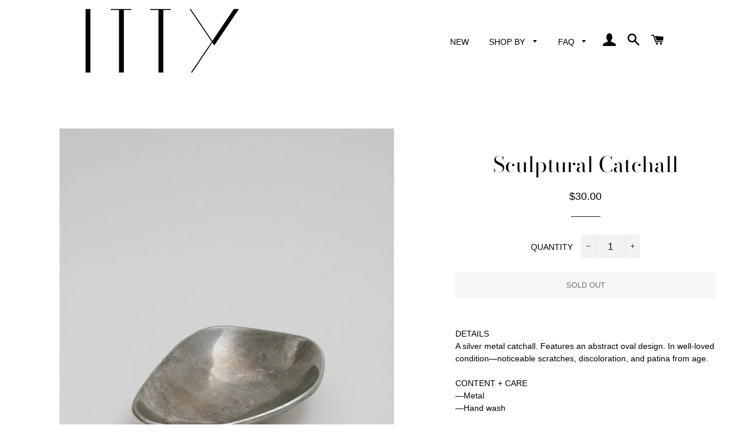

--- FILE ---
content_type: text/html; charset=utf-8
request_url: https://itty.shop/products/sculptural-catchall
body_size: 17461
content:
<!doctype html>
<html class="no-js" lang="en">
<head>

  <!-- Basic page needs ================================================== -->
  <meta charset="utf-8">
  <meta http-equiv="X-UA-Compatible" content="IE=edge,chrome=1">

  
    <link rel="shortcut icon" href="//itty.shop/cdn/shop/files/ITTY_32x32.png?v=1613787076" type="image/png" />
  

  <!-- Title and description ================================================== -->
  <title>
  Sculptural Catchall &ndash; ITTY
  </title>

  
  <meta name="description" content="DETAILSA silver metal catchall. Features an abstract oval design. In well-loved condition—noticeable scratches, discoloration, and patina from age.CONTENT + CARE—Metal—Hand washDIMENSIONSHeight—1.75&quot;Width—9&quot;AVAILABILITY1 in stockAll items are vintage and/or pre-loved, and will show signs of wear.">
  

  <!-- Helpers ================================================== -->
  <!-- /snippets/social-meta-tags.liquid -->




<meta property="og:site_name" content="ITTY">
<meta property="og:url" content="https://itty.shop/products/sculptural-catchall">
<meta property="og:title" content="Sculptural Catchall">
<meta property="og:type" content="product">
<meta property="og:description" content="DETAILSA silver metal catchall. Features an abstract oval design. In well-loved condition—noticeable scratches, discoloration, and patina from age.CONTENT + CARE—Metal—Hand washDIMENSIONSHeight—1.75&quot;Width—9&quot;AVAILABILITY1 in stockAll items are vintage and/or pre-loved, and will show signs of wear.">

  <meta property="og:price:amount" content="30.00">
  <meta property="og:price:currency" content="USD">

<meta property="og:image" content="http://itty.shop/cdn/shop/products/CF4A58F0-DF7A-4CC0-A6C2-0DEB26D2D331_1200x1200.jpg?v=1656178067"><meta property="og:image" content="http://itty.shop/cdn/shop/products/7375E5BD-2F74-4B20-8491-CD6EDF996CC82_1200x1200.jpg?v=1656178067"><meta property="og:image" content="http://itty.shop/cdn/shop/products/image_b1642b43-cc29-463e-bc01-dc289ba10782_1200x1200.jpg?v=1656178067">
<meta property="og:image:secure_url" content="https://itty.shop/cdn/shop/products/CF4A58F0-DF7A-4CC0-A6C2-0DEB26D2D331_1200x1200.jpg?v=1656178067"><meta property="og:image:secure_url" content="https://itty.shop/cdn/shop/products/7375E5BD-2F74-4B20-8491-CD6EDF996CC82_1200x1200.jpg?v=1656178067"><meta property="og:image:secure_url" content="https://itty.shop/cdn/shop/products/image_b1642b43-cc29-463e-bc01-dc289ba10782_1200x1200.jpg?v=1656178067">


<meta name="twitter:card" content="summary_large_image">
<meta name="twitter:title" content="Sculptural Catchall">
<meta name="twitter:description" content="DETAILSA silver metal catchall. Features an abstract oval design. In well-loved condition—noticeable scratches, discoloration, and patina from age.CONTENT + CARE—Metal—Hand washDIMENSIONSHeight—1.75&quot;Width—9&quot;AVAILABILITY1 in stockAll items are vintage and/or pre-loved, and will show signs of wear.">

  <link rel="canonical" href="https://itty.shop/products/sculptural-catchall">
  <meta name="viewport" content="width=device-width,initial-scale=1,shrink-to-fit=no">
  <meta name="theme-color" content="#1f2021">

  <!-- CSS ================================================== -->
  <link href="//itty.shop/cdn/shop/t/3/assets/timber.scss.css?v=118712682266323047681759260013" rel="stylesheet" type="text/css" media="all" />
  <link href="//itty.shop/cdn/shop/t/3/assets/theme.scss.css?v=52113250084210521241759260013" rel="stylesheet" type="text/css" media="all" />

  <!-- Sections ================================================== -->
  <script>
    window.theme = window.theme || {};
    theme.strings = {
      zoomClose: "Close (Esc)",
      zoomPrev: "Previous (Left arrow key)",
      zoomNext: "Next (Right arrow key)",
      moneyFormat: "${{amount}}",
      addressError: "Error looking up that address",
      addressNoResults: "No results for that address",
      addressQueryLimit: "You have exceeded the Google API usage limit. Consider upgrading to a \u003ca href=\"https:\/\/developers.google.com\/maps\/premium\/usage-limits\"\u003ePremium Plan\u003c\/a\u003e.",
      authError: "There was a problem authenticating your Google Maps account.",
      cartEmpty: "OH NO! Your cart is currently empty :(",
      cartCookie: "Enable cookies to use the shopping cart",
      cartSavings: "You're saving [savings]",
      productSlideLabel: "Slide [slide_number] of [slide_max]."
    };
    theme.settings = {
      cartType: "drawer",
      gridType: null
    };
  </script>

  <script src="//itty.shop/cdn/shop/t/3/assets/jquery-2.2.3.min.js?v=58211863146907186831598031313" type="text/javascript"></script>

  <script src="//itty.shop/cdn/shop/t/3/assets/lazysizes.min.js?v=155223123402716617051598031313" async="async"></script>

  <script src="//itty.shop/cdn/shop/t/3/assets/theme.js?v=26671556834515932041599979916" defer="defer"></script>

  <!-- Header hook for plugins ================================================== -->
  <script>window.performance && window.performance.mark && window.performance.mark('shopify.content_for_header.start');</script><meta id="shopify-digital-wallet" name="shopify-digital-wallet" content="/42534109341/digital_wallets/dialog">
<meta name="shopify-checkout-api-token" content="c7c2526ff89ce8dce583c2fb7835342b">
<meta id="in-context-paypal-metadata" data-shop-id="42534109341" data-venmo-supported="false" data-environment="production" data-locale="en_US" data-paypal-v4="true" data-currency="USD">
<link rel="alternate" type="application/json+oembed" href="https://itty.shop/products/sculptural-catchall.oembed">
<script async="async" src="/checkouts/internal/preloads.js?locale=en-US"></script>
<link rel="preconnect" href="https://shop.app" crossorigin="anonymous">
<script async="async" src="https://shop.app/checkouts/internal/preloads.js?locale=en-US&shop_id=42534109341" crossorigin="anonymous"></script>
<script id="apple-pay-shop-capabilities" type="application/json">{"shopId":42534109341,"countryCode":"US","currencyCode":"USD","merchantCapabilities":["supports3DS"],"merchantId":"gid:\/\/shopify\/Shop\/42534109341","merchantName":"ITTY","requiredBillingContactFields":["postalAddress","email"],"requiredShippingContactFields":["postalAddress","email"],"shippingType":"shipping","supportedNetworks":["visa","masterCard","amex","discover","elo","jcb"],"total":{"type":"pending","label":"ITTY","amount":"1.00"},"shopifyPaymentsEnabled":true,"supportsSubscriptions":true}</script>
<script id="shopify-features" type="application/json">{"accessToken":"c7c2526ff89ce8dce583c2fb7835342b","betas":["rich-media-storefront-analytics"],"domain":"itty.shop","predictiveSearch":true,"shopId":42534109341,"locale":"en"}</script>
<script>var Shopify = Shopify || {};
Shopify.shop = "itsthriftedthankyou.myshopify.com";
Shopify.locale = "en";
Shopify.currency = {"active":"USD","rate":"1.0"};
Shopify.country = "US";
Shopify.theme = {"name":"Brooklyn","id":109067731101,"schema_name":"Brooklyn","schema_version":"17.0.2","theme_store_id":730,"role":"main"};
Shopify.theme.handle = "null";
Shopify.theme.style = {"id":null,"handle":null};
Shopify.cdnHost = "itty.shop/cdn";
Shopify.routes = Shopify.routes || {};
Shopify.routes.root = "/";</script>
<script type="module">!function(o){(o.Shopify=o.Shopify||{}).modules=!0}(window);</script>
<script>!function(o){function n(){var o=[];function n(){o.push(Array.prototype.slice.apply(arguments))}return n.q=o,n}var t=o.Shopify=o.Shopify||{};t.loadFeatures=n(),t.autoloadFeatures=n()}(window);</script>
<script>
  window.ShopifyPay = window.ShopifyPay || {};
  window.ShopifyPay.apiHost = "shop.app\/pay";
  window.ShopifyPay.redirectState = null;
</script>
<script id="shop-js-analytics" type="application/json">{"pageType":"product"}</script>
<script defer="defer" async type="module" src="//itty.shop/cdn/shopifycloud/shop-js/modules/v2/client.init-shop-cart-sync_BT-GjEfc.en.esm.js"></script>
<script defer="defer" async type="module" src="//itty.shop/cdn/shopifycloud/shop-js/modules/v2/chunk.common_D58fp_Oc.esm.js"></script>
<script defer="defer" async type="module" src="//itty.shop/cdn/shopifycloud/shop-js/modules/v2/chunk.modal_xMitdFEc.esm.js"></script>
<script type="module">
  await import("//itty.shop/cdn/shopifycloud/shop-js/modules/v2/client.init-shop-cart-sync_BT-GjEfc.en.esm.js");
await import("//itty.shop/cdn/shopifycloud/shop-js/modules/v2/chunk.common_D58fp_Oc.esm.js");
await import("//itty.shop/cdn/shopifycloud/shop-js/modules/v2/chunk.modal_xMitdFEc.esm.js");

  window.Shopify.SignInWithShop?.initShopCartSync?.({"fedCMEnabled":true,"windoidEnabled":true});

</script>
<script>
  window.Shopify = window.Shopify || {};
  if (!window.Shopify.featureAssets) window.Shopify.featureAssets = {};
  window.Shopify.featureAssets['shop-js'] = {"shop-cart-sync":["modules/v2/client.shop-cart-sync_DZOKe7Ll.en.esm.js","modules/v2/chunk.common_D58fp_Oc.esm.js","modules/v2/chunk.modal_xMitdFEc.esm.js"],"init-fed-cm":["modules/v2/client.init-fed-cm_B6oLuCjv.en.esm.js","modules/v2/chunk.common_D58fp_Oc.esm.js","modules/v2/chunk.modal_xMitdFEc.esm.js"],"shop-cash-offers":["modules/v2/client.shop-cash-offers_D2sdYoxE.en.esm.js","modules/v2/chunk.common_D58fp_Oc.esm.js","modules/v2/chunk.modal_xMitdFEc.esm.js"],"shop-login-button":["modules/v2/client.shop-login-button_QeVjl5Y3.en.esm.js","modules/v2/chunk.common_D58fp_Oc.esm.js","modules/v2/chunk.modal_xMitdFEc.esm.js"],"pay-button":["modules/v2/client.pay-button_DXTOsIq6.en.esm.js","modules/v2/chunk.common_D58fp_Oc.esm.js","modules/v2/chunk.modal_xMitdFEc.esm.js"],"shop-button":["modules/v2/client.shop-button_DQZHx9pm.en.esm.js","modules/v2/chunk.common_D58fp_Oc.esm.js","modules/v2/chunk.modal_xMitdFEc.esm.js"],"avatar":["modules/v2/client.avatar_BTnouDA3.en.esm.js"],"init-windoid":["modules/v2/client.init-windoid_CR1B-cfM.en.esm.js","modules/v2/chunk.common_D58fp_Oc.esm.js","modules/v2/chunk.modal_xMitdFEc.esm.js"],"init-shop-for-new-customer-accounts":["modules/v2/client.init-shop-for-new-customer-accounts_C_vY_xzh.en.esm.js","modules/v2/client.shop-login-button_QeVjl5Y3.en.esm.js","modules/v2/chunk.common_D58fp_Oc.esm.js","modules/v2/chunk.modal_xMitdFEc.esm.js"],"init-shop-email-lookup-coordinator":["modules/v2/client.init-shop-email-lookup-coordinator_BI7n9ZSv.en.esm.js","modules/v2/chunk.common_D58fp_Oc.esm.js","modules/v2/chunk.modal_xMitdFEc.esm.js"],"init-shop-cart-sync":["modules/v2/client.init-shop-cart-sync_BT-GjEfc.en.esm.js","modules/v2/chunk.common_D58fp_Oc.esm.js","modules/v2/chunk.modal_xMitdFEc.esm.js"],"shop-toast-manager":["modules/v2/client.shop-toast-manager_DiYdP3xc.en.esm.js","modules/v2/chunk.common_D58fp_Oc.esm.js","modules/v2/chunk.modal_xMitdFEc.esm.js"],"init-customer-accounts":["modules/v2/client.init-customer-accounts_D9ZNqS-Q.en.esm.js","modules/v2/client.shop-login-button_QeVjl5Y3.en.esm.js","modules/v2/chunk.common_D58fp_Oc.esm.js","modules/v2/chunk.modal_xMitdFEc.esm.js"],"init-customer-accounts-sign-up":["modules/v2/client.init-customer-accounts-sign-up_iGw4briv.en.esm.js","modules/v2/client.shop-login-button_QeVjl5Y3.en.esm.js","modules/v2/chunk.common_D58fp_Oc.esm.js","modules/v2/chunk.modal_xMitdFEc.esm.js"],"shop-follow-button":["modules/v2/client.shop-follow-button_CqMgW2wH.en.esm.js","modules/v2/chunk.common_D58fp_Oc.esm.js","modules/v2/chunk.modal_xMitdFEc.esm.js"],"checkout-modal":["modules/v2/client.checkout-modal_xHeaAweL.en.esm.js","modules/v2/chunk.common_D58fp_Oc.esm.js","modules/v2/chunk.modal_xMitdFEc.esm.js"],"shop-login":["modules/v2/client.shop-login_D91U-Q7h.en.esm.js","modules/v2/chunk.common_D58fp_Oc.esm.js","modules/v2/chunk.modal_xMitdFEc.esm.js"],"lead-capture":["modules/v2/client.lead-capture_BJmE1dJe.en.esm.js","modules/v2/chunk.common_D58fp_Oc.esm.js","modules/v2/chunk.modal_xMitdFEc.esm.js"],"payment-terms":["modules/v2/client.payment-terms_Ci9AEqFq.en.esm.js","modules/v2/chunk.common_D58fp_Oc.esm.js","modules/v2/chunk.modal_xMitdFEc.esm.js"]};
</script>
<script>(function() {
  var isLoaded = false;
  function asyncLoad() {
    if (isLoaded) return;
    isLoaded = true;
    var urls = ["https:\/\/storage.nfcube.com\/instafeed-199c74cce3fecb84314cbcd5e892524f.js?shop=itsthriftedthankyou.myshopify.com"];
    for (var i = 0; i < urls.length; i++) {
      var s = document.createElement('script');
      s.type = 'text/javascript';
      s.async = true;
      s.src = urls[i];
      var x = document.getElementsByTagName('script')[0];
      x.parentNode.insertBefore(s, x);
    }
  };
  if(window.attachEvent) {
    window.attachEvent('onload', asyncLoad);
  } else {
    window.addEventListener('load', asyncLoad, false);
  }
})();</script>
<script id="__st">var __st={"a":42534109341,"offset":-28800,"reqid":"f904072c-6f85-4666-843d-a7808743371a-1769140245","pageurl":"itty.shop\/products\/sculptural-catchall","u":"30a6c233ca0c","p":"product","rtyp":"product","rid":7253123072177};</script>
<script>window.ShopifyPaypalV4VisibilityTracking = true;</script>
<script id="captcha-bootstrap">!function(){'use strict';const t='contact',e='account',n='new_comment',o=[[t,t],['blogs',n],['comments',n],[t,'customer']],c=[[e,'customer_login'],[e,'guest_login'],[e,'recover_customer_password'],[e,'create_customer']],r=t=>t.map((([t,e])=>`form[action*='/${t}']:not([data-nocaptcha='true']) input[name='form_type'][value='${e}']`)).join(','),a=t=>()=>t?[...document.querySelectorAll(t)].map((t=>t.form)):[];function s(){const t=[...o],e=r(t);return a(e)}const i='password',u='form_key',d=['recaptcha-v3-token','g-recaptcha-response','h-captcha-response',i],f=()=>{try{return window.sessionStorage}catch{return}},m='__shopify_v',_=t=>t.elements[u];function p(t,e,n=!1){try{const o=window.sessionStorage,c=JSON.parse(o.getItem(e)),{data:r}=function(t){const{data:e,action:n}=t;return t[m]||n?{data:e,action:n}:{data:t,action:n}}(c);for(const[e,n]of Object.entries(r))t.elements[e]&&(t.elements[e].value=n);n&&o.removeItem(e)}catch(o){console.error('form repopulation failed',{error:o})}}const l='form_type',E='cptcha';function T(t){t.dataset[E]=!0}const w=window,h=w.document,L='Shopify',v='ce_forms',y='captcha';let A=!1;((t,e)=>{const n=(g='f06e6c50-85a8-45c8-87d0-21a2b65856fe',I='https://cdn.shopify.com/shopifycloud/storefront-forms-hcaptcha/ce_storefront_forms_captcha_hcaptcha.v1.5.2.iife.js',D={infoText:'Protected by hCaptcha',privacyText:'Privacy',termsText:'Terms'},(t,e,n)=>{const o=w[L][v],c=o.bindForm;if(c)return c(t,g,e,D).then(n);var r;o.q.push([[t,g,e,D],n]),r=I,A||(h.body.append(Object.assign(h.createElement('script'),{id:'captcha-provider',async:!0,src:r})),A=!0)});var g,I,D;w[L]=w[L]||{},w[L][v]=w[L][v]||{},w[L][v].q=[],w[L][y]=w[L][y]||{},w[L][y].protect=function(t,e){n(t,void 0,e),T(t)},Object.freeze(w[L][y]),function(t,e,n,w,h,L){const[v,y,A,g]=function(t,e,n){const i=e?o:[],u=t?c:[],d=[...i,...u],f=r(d),m=r(i),_=r(d.filter((([t,e])=>n.includes(e))));return[a(f),a(m),a(_),s()]}(w,h,L),I=t=>{const e=t.target;return e instanceof HTMLFormElement?e:e&&e.form},D=t=>v().includes(t);t.addEventListener('submit',(t=>{const e=I(t);if(!e)return;const n=D(e)&&!e.dataset.hcaptchaBound&&!e.dataset.recaptchaBound,o=_(e),c=g().includes(e)&&(!o||!o.value);(n||c)&&t.preventDefault(),c&&!n&&(function(t){try{if(!f())return;!function(t){const e=f();if(!e)return;const n=_(t);if(!n)return;const o=n.value;o&&e.removeItem(o)}(t);const e=Array.from(Array(32),(()=>Math.random().toString(36)[2])).join('');!function(t,e){_(t)||t.append(Object.assign(document.createElement('input'),{type:'hidden',name:u})),t.elements[u].value=e}(t,e),function(t,e){const n=f();if(!n)return;const o=[...t.querySelectorAll(`input[type='${i}']`)].map((({name:t})=>t)),c=[...d,...o],r={};for(const[a,s]of new FormData(t).entries())c.includes(a)||(r[a]=s);n.setItem(e,JSON.stringify({[m]:1,action:t.action,data:r}))}(t,e)}catch(e){console.error('failed to persist form',e)}}(e),e.submit())}));const S=(t,e)=>{t&&!t.dataset[E]&&(n(t,e.some((e=>e===t))),T(t))};for(const o of['focusin','change'])t.addEventListener(o,(t=>{const e=I(t);D(e)&&S(e,y())}));const B=e.get('form_key'),M=e.get(l),P=B&&M;t.addEventListener('DOMContentLoaded',(()=>{const t=y();if(P)for(const e of t)e.elements[l].value===M&&p(e,B);[...new Set([...A(),...v().filter((t=>'true'===t.dataset.shopifyCaptcha))])].forEach((e=>S(e,t)))}))}(h,new URLSearchParams(w.location.search),n,t,e,['guest_login'])})(!0,!0)}();</script>
<script integrity="sha256-4kQ18oKyAcykRKYeNunJcIwy7WH5gtpwJnB7kiuLZ1E=" data-source-attribution="shopify.loadfeatures" defer="defer" src="//itty.shop/cdn/shopifycloud/storefront/assets/storefront/load_feature-a0a9edcb.js" crossorigin="anonymous"></script>
<script crossorigin="anonymous" defer="defer" src="//itty.shop/cdn/shopifycloud/storefront/assets/shopify_pay/storefront-65b4c6d7.js?v=20250812"></script>
<script data-source-attribution="shopify.dynamic_checkout.dynamic.init">var Shopify=Shopify||{};Shopify.PaymentButton=Shopify.PaymentButton||{isStorefrontPortableWallets:!0,init:function(){window.Shopify.PaymentButton.init=function(){};var t=document.createElement("script");t.src="https://itty.shop/cdn/shopifycloud/portable-wallets/latest/portable-wallets.en.js",t.type="module",document.head.appendChild(t)}};
</script>
<script data-source-attribution="shopify.dynamic_checkout.buyer_consent">
  function portableWalletsHideBuyerConsent(e){var t=document.getElementById("shopify-buyer-consent"),n=document.getElementById("shopify-subscription-policy-button");t&&n&&(t.classList.add("hidden"),t.setAttribute("aria-hidden","true"),n.removeEventListener("click",e))}function portableWalletsShowBuyerConsent(e){var t=document.getElementById("shopify-buyer-consent"),n=document.getElementById("shopify-subscription-policy-button");t&&n&&(t.classList.remove("hidden"),t.removeAttribute("aria-hidden"),n.addEventListener("click",e))}window.Shopify?.PaymentButton&&(window.Shopify.PaymentButton.hideBuyerConsent=portableWalletsHideBuyerConsent,window.Shopify.PaymentButton.showBuyerConsent=portableWalletsShowBuyerConsent);
</script>
<script data-source-attribution="shopify.dynamic_checkout.cart.bootstrap">document.addEventListener("DOMContentLoaded",(function(){function t(){return document.querySelector("shopify-accelerated-checkout-cart, shopify-accelerated-checkout")}if(t())Shopify.PaymentButton.init();else{new MutationObserver((function(e,n){t()&&(Shopify.PaymentButton.init(),n.disconnect())})).observe(document.body,{childList:!0,subtree:!0})}}));
</script>
<link id="shopify-accelerated-checkout-styles" rel="stylesheet" media="screen" href="https://itty.shop/cdn/shopifycloud/portable-wallets/latest/accelerated-checkout-backwards-compat.css" crossorigin="anonymous">
<style id="shopify-accelerated-checkout-cart">
        #shopify-buyer-consent {
  margin-top: 1em;
  display: inline-block;
  width: 100%;
}

#shopify-buyer-consent.hidden {
  display: none;
}

#shopify-subscription-policy-button {
  background: none;
  border: none;
  padding: 0;
  text-decoration: underline;
  font-size: inherit;
  cursor: pointer;
}

#shopify-subscription-policy-button::before {
  box-shadow: none;
}

      </style>

<script>window.performance && window.performance.mark && window.performance.mark('shopify.content_for_header.end');</script>

  <script src="//itty.shop/cdn/shop/t/3/assets/modernizr.min.js?v=21391054748206432451598031314" type="text/javascript"></script>

  
  

<link href="https://monorail-edge.shopifysvc.com" rel="dns-prefetch">
<script>(function(){if ("sendBeacon" in navigator && "performance" in window) {try {var session_token_from_headers = performance.getEntriesByType('navigation')[0].serverTiming.find(x => x.name == '_s').description;} catch {var session_token_from_headers = undefined;}var session_cookie_matches = document.cookie.match(/_shopify_s=([^;]*)/);var session_token_from_cookie = session_cookie_matches && session_cookie_matches.length === 2 ? session_cookie_matches[1] : "";var session_token = session_token_from_headers || session_token_from_cookie || "";function handle_abandonment_event(e) {var entries = performance.getEntries().filter(function(entry) {return /monorail-edge.shopifysvc.com/.test(entry.name);});if (!window.abandonment_tracked && entries.length === 0) {window.abandonment_tracked = true;var currentMs = Date.now();var navigation_start = performance.timing.navigationStart;var payload = {shop_id: 42534109341,url: window.location.href,navigation_start,duration: currentMs - navigation_start,session_token,page_type: "product"};window.navigator.sendBeacon("https://monorail-edge.shopifysvc.com/v1/produce", JSON.stringify({schema_id: "online_store_buyer_site_abandonment/1.1",payload: payload,metadata: {event_created_at_ms: currentMs,event_sent_at_ms: currentMs}}));}}window.addEventListener('pagehide', handle_abandonment_event);}}());</script>
<script id="web-pixels-manager-setup">(function e(e,d,r,n,o){if(void 0===o&&(o={}),!Boolean(null===(a=null===(i=window.Shopify)||void 0===i?void 0:i.analytics)||void 0===a?void 0:a.replayQueue)){var i,a;window.Shopify=window.Shopify||{};var t=window.Shopify;t.analytics=t.analytics||{};var s=t.analytics;s.replayQueue=[],s.publish=function(e,d,r){return s.replayQueue.push([e,d,r]),!0};try{self.performance.mark("wpm:start")}catch(e){}var l=function(){var e={modern:/Edge?\/(1{2}[4-9]|1[2-9]\d|[2-9]\d{2}|\d{4,})\.\d+(\.\d+|)|Firefox\/(1{2}[4-9]|1[2-9]\d|[2-9]\d{2}|\d{4,})\.\d+(\.\d+|)|Chrom(ium|e)\/(9{2}|\d{3,})\.\d+(\.\d+|)|(Maci|X1{2}).+ Version\/(15\.\d+|(1[6-9]|[2-9]\d|\d{3,})\.\d+)([,.]\d+|)( \(\w+\)|)( Mobile\/\w+|) Safari\/|Chrome.+OPR\/(9{2}|\d{3,})\.\d+\.\d+|(CPU[ +]OS|iPhone[ +]OS|CPU[ +]iPhone|CPU IPhone OS|CPU iPad OS)[ +]+(15[._]\d+|(1[6-9]|[2-9]\d|\d{3,})[._]\d+)([._]\d+|)|Android:?[ /-](13[3-9]|1[4-9]\d|[2-9]\d{2}|\d{4,})(\.\d+|)(\.\d+|)|Android.+Firefox\/(13[5-9]|1[4-9]\d|[2-9]\d{2}|\d{4,})\.\d+(\.\d+|)|Android.+Chrom(ium|e)\/(13[3-9]|1[4-9]\d|[2-9]\d{2}|\d{4,})\.\d+(\.\d+|)|SamsungBrowser\/([2-9]\d|\d{3,})\.\d+/,legacy:/Edge?\/(1[6-9]|[2-9]\d|\d{3,})\.\d+(\.\d+|)|Firefox\/(5[4-9]|[6-9]\d|\d{3,})\.\d+(\.\d+|)|Chrom(ium|e)\/(5[1-9]|[6-9]\d|\d{3,})\.\d+(\.\d+|)([\d.]+$|.*Safari\/(?![\d.]+ Edge\/[\d.]+$))|(Maci|X1{2}).+ Version\/(10\.\d+|(1[1-9]|[2-9]\d|\d{3,})\.\d+)([,.]\d+|)( \(\w+\)|)( Mobile\/\w+|) Safari\/|Chrome.+OPR\/(3[89]|[4-9]\d|\d{3,})\.\d+\.\d+|(CPU[ +]OS|iPhone[ +]OS|CPU[ +]iPhone|CPU IPhone OS|CPU iPad OS)[ +]+(10[._]\d+|(1[1-9]|[2-9]\d|\d{3,})[._]\d+)([._]\d+|)|Android:?[ /-](13[3-9]|1[4-9]\d|[2-9]\d{2}|\d{4,})(\.\d+|)(\.\d+|)|Mobile Safari.+OPR\/([89]\d|\d{3,})\.\d+\.\d+|Android.+Firefox\/(13[5-9]|1[4-9]\d|[2-9]\d{2}|\d{4,})\.\d+(\.\d+|)|Android.+Chrom(ium|e)\/(13[3-9]|1[4-9]\d|[2-9]\d{2}|\d{4,})\.\d+(\.\d+|)|Android.+(UC? ?Browser|UCWEB|U3)[ /]?(15\.([5-9]|\d{2,})|(1[6-9]|[2-9]\d|\d{3,})\.\d+)\.\d+|SamsungBrowser\/(5\.\d+|([6-9]|\d{2,})\.\d+)|Android.+MQ{2}Browser\/(14(\.(9|\d{2,})|)|(1[5-9]|[2-9]\d|\d{3,})(\.\d+|))(\.\d+|)|K[Aa][Ii]OS\/(3\.\d+|([4-9]|\d{2,})\.\d+)(\.\d+|)/},d=e.modern,r=e.legacy,n=navigator.userAgent;return n.match(d)?"modern":n.match(r)?"legacy":"unknown"}(),u="modern"===l?"modern":"legacy",c=(null!=n?n:{modern:"",legacy:""})[u],f=function(e){return[e.baseUrl,"/wpm","/b",e.hashVersion,"modern"===e.buildTarget?"m":"l",".js"].join("")}({baseUrl:d,hashVersion:r,buildTarget:u}),m=function(e){var d=e.version,r=e.bundleTarget,n=e.surface,o=e.pageUrl,i=e.monorailEndpoint;return{emit:function(e){var a=e.status,t=e.errorMsg,s=(new Date).getTime(),l=JSON.stringify({metadata:{event_sent_at_ms:s},events:[{schema_id:"web_pixels_manager_load/3.1",payload:{version:d,bundle_target:r,page_url:o,status:a,surface:n,error_msg:t},metadata:{event_created_at_ms:s}}]});if(!i)return console&&console.warn&&console.warn("[Web Pixels Manager] No Monorail endpoint provided, skipping logging."),!1;try{return self.navigator.sendBeacon.bind(self.navigator)(i,l)}catch(e){}var u=new XMLHttpRequest;try{return u.open("POST",i,!0),u.setRequestHeader("Content-Type","text/plain"),u.send(l),!0}catch(e){return console&&console.warn&&console.warn("[Web Pixels Manager] Got an unhandled error while logging to Monorail."),!1}}}}({version:r,bundleTarget:l,surface:e.surface,pageUrl:self.location.href,monorailEndpoint:e.monorailEndpoint});try{o.browserTarget=l,function(e){var d=e.src,r=e.async,n=void 0===r||r,o=e.onload,i=e.onerror,a=e.sri,t=e.scriptDataAttributes,s=void 0===t?{}:t,l=document.createElement("script"),u=document.querySelector("head"),c=document.querySelector("body");if(l.async=n,l.src=d,a&&(l.integrity=a,l.crossOrigin="anonymous"),s)for(var f in s)if(Object.prototype.hasOwnProperty.call(s,f))try{l.dataset[f]=s[f]}catch(e){}if(o&&l.addEventListener("load",o),i&&l.addEventListener("error",i),u)u.appendChild(l);else{if(!c)throw new Error("Did not find a head or body element to append the script");c.appendChild(l)}}({src:f,async:!0,onload:function(){if(!function(){var e,d;return Boolean(null===(d=null===(e=window.Shopify)||void 0===e?void 0:e.analytics)||void 0===d?void 0:d.initialized)}()){var d=window.webPixelsManager.init(e)||void 0;if(d){var r=window.Shopify.analytics;r.replayQueue.forEach((function(e){var r=e[0],n=e[1],o=e[2];d.publishCustomEvent(r,n,o)})),r.replayQueue=[],r.publish=d.publishCustomEvent,r.visitor=d.visitor,r.initialized=!0}}},onerror:function(){return m.emit({status:"failed",errorMsg:"".concat(f," has failed to load")})},sri:function(e){var d=/^sha384-[A-Za-z0-9+/=]+$/;return"string"==typeof e&&d.test(e)}(c)?c:"",scriptDataAttributes:o}),m.emit({status:"loading"})}catch(e){m.emit({status:"failed",errorMsg:(null==e?void 0:e.message)||"Unknown error"})}}})({shopId: 42534109341,storefrontBaseUrl: "https://itty.shop",extensionsBaseUrl: "https://extensions.shopifycdn.com/cdn/shopifycloud/web-pixels-manager",monorailEndpoint: "https://monorail-edge.shopifysvc.com/unstable/produce_batch",surface: "storefront-renderer",enabledBetaFlags: ["2dca8a86"],webPixelsConfigList: [{"id":"142082225","configuration":"{\"pixel_id\":\"447342089570121\",\"pixel_type\":\"facebook_pixel\",\"metaapp_system_user_token\":\"-\"}","eventPayloadVersion":"v1","runtimeContext":"OPEN","scriptVersion":"ca16bc87fe92b6042fbaa3acc2fbdaa6","type":"APP","apiClientId":2329312,"privacyPurposes":["ANALYTICS","MARKETING","SALE_OF_DATA"],"dataSharingAdjustments":{"protectedCustomerApprovalScopes":["read_customer_address","read_customer_email","read_customer_name","read_customer_personal_data","read_customer_phone"]}},{"id":"83525809","configuration":"{\"tagID\":\"2613944919013\"}","eventPayloadVersion":"v1","runtimeContext":"STRICT","scriptVersion":"18031546ee651571ed29edbe71a3550b","type":"APP","apiClientId":3009811,"privacyPurposes":["ANALYTICS","MARKETING","SALE_OF_DATA"],"dataSharingAdjustments":{"protectedCustomerApprovalScopes":["read_customer_address","read_customer_email","read_customer_name","read_customer_personal_data","read_customer_phone"]}},{"id":"shopify-app-pixel","configuration":"{}","eventPayloadVersion":"v1","runtimeContext":"STRICT","scriptVersion":"0450","apiClientId":"shopify-pixel","type":"APP","privacyPurposes":["ANALYTICS","MARKETING"]},{"id":"shopify-custom-pixel","eventPayloadVersion":"v1","runtimeContext":"LAX","scriptVersion":"0450","apiClientId":"shopify-pixel","type":"CUSTOM","privacyPurposes":["ANALYTICS","MARKETING"]}],isMerchantRequest: false,initData: {"shop":{"name":"ITTY","paymentSettings":{"currencyCode":"USD"},"myshopifyDomain":"itsthriftedthankyou.myshopify.com","countryCode":"US","storefrontUrl":"https:\/\/itty.shop"},"customer":null,"cart":null,"checkout":null,"productVariants":[{"price":{"amount":30.0,"currencyCode":"USD"},"product":{"title":"Sculptural Catchall","vendor":"ITTY","id":"7253123072177","untranslatedTitle":"Sculptural Catchall","url":"\/products\/sculptural-catchall","type":""},"id":"41917751656625","image":{"src":"\/\/itty.shop\/cdn\/shop\/products\/CF4A58F0-DF7A-4CC0-A6C2-0DEB26D2D331.jpg?v=1656178067"},"sku":"","title":"Default Title","untranslatedTitle":"Default Title"}],"purchasingCompany":null},},"https://itty.shop/cdn","fcfee988w5aeb613cpc8e4bc33m6693e112",{"modern":"","legacy":""},{"shopId":"42534109341","storefrontBaseUrl":"https:\/\/itty.shop","extensionBaseUrl":"https:\/\/extensions.shopifycdn.com\/cdn\/shopifycloud\/web-pixels-manager","surface":"storefront-renderer","enabledBetaFlags":"[\"2dca8a86\"]","isMerchantRequest":"false","hashVersion":"fcfee988w5aeb613cpc8e4bc33m6693e112","publish":"custom","events":"[[\"page_viewed\",{}],[\"product_viewed\",{\"productVariant\":{\"price\":{\"amount\":30.0,\"currencyCode\":\"USD\"},\"product\":{\"title\":\"Sculptural Catchall\",\"vendor\":\"ITTY\",\"id\":\"7253123072177\",\"untranslatedTitle\":\"Sculptural Catchall\",\"url\":\"\/products\/sculptural-catchall\",\"type\":\"\"},\"id\":\"41917751656625\",\"image\":{\"src\":\"\/\/itty.shop\/cdn\/shop\/products\/CF4A58F0-DF7A-4CC0-A6C2-0DEB26D2D331.jpg?v=1656178067\"},\"sku\":\"\",\"title\":\"Default Title\",\"untranslatedTitle\":\"Default Title\"}}]]"});</script><script>
  window.ShopifyAnalytics = window.ShopifyAnalytics || {};
  window.ShopifyAnalytics.meta = window.ShopifyAnalytics.meta || {};
  window.ShopifyAnalytics.meta.currency = 'USD';
  var meta = {"product":{"id":7253123072177,"gid":"gid:\/\/shopify\/Product\/7253123072177","vendor":"ITTY","type":"","handle":"sculptural-catchall","variants":[{"id":41917751656625,"price":3000,"name":"Sculptural Catchall","public_title":null,"sku":""}],"remote":false},"page":{"pageType":"product","resourceType":"product","resourceId":7253123072177,"requestId":"f904072c-6f85-4666-843d-a7808743371a-1769140245"}};
  for (var attr in meta) {
    window.ShopifyAnalytics.meta[attr] = meta[attr];
  }
</script>
<script class="analytics">
  (function () {
    var customDocumentWrite = function(content) {
      var jquery = null;

      if (window.jQuery) {
        jquery = window.jQuery;
      } else if (window.Checkout && window.Checkout.$) {
        jquery = window.Checkout.$;
      }

      if (jquery) {
        jquery('body').append(content);
      }
    };

    var hasLoggedConversion = function(token) {
      if (token) {
        return document.cookie.indexOf('loggedConversion=' + token) !== -1;
      }
      return false;
    }

    var setCookieIfConversion = function(token) {
      if (token) {
        var twoMonthsFromNow = new Date(Date.now());
        twoMonthsFromNow.setMonth(twoMonthsFromNow.getMonth() + 2);

        document.cookie = 'loggedConversion=' + token + '; expires=' + twoMonthsFromNow;
      }
    }

    var trekkie = window.ShopifyAnalytics.lib = window.trekkie = window.trekkie || [];
    if (trekkie.integrations) {
      return;
    }
    trekkie.methods = [
      'identify',
      'page',
      'ready',
      'track',
      'trackForm',
      'trackLink'
    ];
    trekkie.factory = function(method) {
      return function() {
        var args = Array.prototype.slice.call(arguments);
        args.unshift(method);
        trekkie.push(args);
        return trekkie;
      };
    };
    for (var i = 0; i < trekkie.methods.length; i++) {
      var key = trekkie.methods[i];
      trekkie[key] = trekkie.factory(key);
    }
    trekkie.load = function(config) {
      trekkie.config = config || {};
      trekkie.config.initialDocumentCookie = document.cookie;
      var first = document.getElementsByTagName('script')[0];
      var script = document.createElement('script');
      script.type = 'text/javascript';
      script.onerror = function(e) {
        var scriptFallback = document.createElement('script');
        scriptFallback.type = 'text/javascript';
        scriptFallback.onerror = function(error) {
                var Monorail = {
      produce: function produce(monorailDomain, schemaId, payload) {
        var currentMs = new Date().getTime();
        var event = {
          schema_id: schemaId,
          payload: payload,
          metadata: {
            event_created_at_ms: currentMs,
            event_sent_at_ms: currentMs
          }
        };
        return Monorail.sendRequest("https://" + monorailDomain + "/v1/produce", JSON.stringify(event));
      },
      sendRequest: function sendRequest(endpointUrl, payload) {
        // Try the sendBeacon API
        if (window && window.navigator && typeof window.navigator.sendBeacon === 'function' && typeof window.Blob === 'function' && !Monorail.isIos12()) {
          var blobData = new window.Blob([payload], {
            type: 'text/plain'
          });

          if (window.navigator.sendBeacon(endpointUrl, blobData)) {
            return true;
          } // sendBeacon was not successful

        } // XHR beacon

        var xhr = new XMLHttpRequest();

        try {
          xhr.open('POST', endpointUrl);
          xhr.setRequestHeader('Content-Type', 'text/plain');
          xhr.send(payload);
        } catch (e) {
          console.log(e);
        }

        return false;
      },
      isIos12: function isIos12() {
        return window.navigator.userAgent.lastIndexOf('iPhone; CPU iPhone OS 12_') !== -1 || window.navigator.userAgent.lastIndexOf('iPad; CPU OS 12_') !== -1;
      }
    };
    Monorail.produce('monorail-edge.shopifysvc.com',
      'trekkie_storefront_load_errors/1.1',
      {shop_id: 42534109341,
      theme_id: 109067731101,
      app_name: "storefront",
      context_url: window.location.href,
      source_url: "//itty.shop/cdn/s/trekkie.storefront.8d95595f799fbf7e1d32231b9a28fd43b70c67d3.min.js"});

        };
        scriptFallback.async = true;
        scriptFallback.src = '//itty.shop/cdn/s/trekkie.storefront.8d95595f799fbf7e1d32231b9a28fd43b70c67d3.min.js';
        first.parentNode.insertBefore(scriptFallback, first);
      };
      script.async = true;
      script.src = '//itty.shop/cdn/s/trekkie.storefront.8d95595f799fbf7e1d32231b9a28fd43b70c67d3.min.js';
      first.parentNode.insertBefore(script, first);
    };
    trekkie.load(
      {"Trekkie":{"appName":"storefront","development":false,"defaultAttributes":{"shopId":42534109341,"isMerchantRequest":null,"themeId":109067731101,"themeCityHash":"12201341847766680790","contentLanguage":"en","currency":"USD","eventMetadataId":"582775aa-20bf-400b-ae1f-877cb7aa313f"},"isServerSideCookieWritingEnabled":true,"monorailRegion":"shop_domain","enabledBetaFlags":["65f19447"]},"Session Attribution":{},"S2S":{"facebookCapiEnabled":true,"source":"trekkie-storefront-renderer","apiClientId":580111}}
    );

    var loaded = false;
    trekkie.ready(function() {
      if (loaded) return;
      loaded = true;

      window.ShopifyAnalytics.lib = window.trekkie;

      var originalDocumentWrite = document.write;
      document.write = customDocumentWrite;
      try { window.ShopifyAnalytics.merchantGoogleAnalytics.call(this); } catch(error) {};
      document.write = originalDocumentWrite;

      window.ShopifyAnalytics.lib.page(null,{"pageType":"product","resourceType":"product","resourceId":7253123072177,"requestId":"f904072c-6f85-4666-843d-a7808743371a-1769140245","shopifyEmitted":true});

      var match = window.location.pathname.match(/checkouts\/(.+)\/(thank_you|post_purchase)/)
      var token = match? match[1]: undefined;
      if (!hasLoggedConversion(token)) {
        setCookieIfConversion(token);
        window.ShopifyAnalytics.lib.track("Viewed Product",{"currency":"USD","variantId":41917751656625,"productId":7253123072177,"productGid":"gid:\/\/shopify\/Product\/7253123072177","name":"Sculptural Catchall","price":"30.00","sku":"","brand":"ITTY","variant":null,"category":"","nonInteraction":true,"remote":false},undefined,undefined,{"shopifyEmitted":true});
      window.ShopifyAnalytics.lib.track("monorail:\/\/trekkie_storefront_viewed_product\/1.1",{"currency":"USD","variantId":41917751656625,"productId":7253123072177,"productGid":"gid:\/\/shopify\/Product\/7253123072177","name":"Sculptural Catchall","price":"30.00","sku":"","brand":"ITTY","variant":null,"category":"","nonInteraction":true,"remote":false,"referer":"https:\/\/itty.shop\/products\/sculptural-catchall"});
      }
    });


        var eventsListenerScript = document.createElement('script');
        eventsListenerScript.async = true;
        eventsListenerScript.src = "//itty.shop/cdn/shopifycloud/storefront/assets/shop_events_listener-3da45d37.js";
        document.getElementsByTagName('head')[0].appendChild(eventsListenerScript);

})();</script>
<script
  defer
  src="https://itty.shop/cdn/shopifycloud/perf-kit/shopify-perf-kit-3.0.4.min.js"
  data-application="storefront-renderer"
  data-shop-id="42534109341"
  data-render-region="gcp-us-central1"
  data-page-type="product"
  data-theme-instance-id="109067731101"
  data-theme-name="Brooklyn"
  data-theme-version="17.0.2"
  data-monorail-region="shop_domain"
  data-resource-timing-sampling-rate="10"
  data-shs="true"
  data-shs-beacon="true"
  data-shs-export-with-fetch="true"
  data-shs-logs-sample-rate="1"
  data-shs-beacon-endpoint="https://itty.shop/api/collect"
></script>
</head>


<body id="sculptural-catchall" class="template-product">

  <div id="shopify-section-header" class="shopify-section"><style data-shopify>.header-wrapper .site-nav__link,
  .header-wrapper .site-header__logo a,
  .header-wrapper .site-nav__dropdown-link,
  .header-wrapper .site-nav--has-dropdown > a.nav-focus,
  .header-wrapper .site-nav--has-dropdown.nav-hover > a,
  .header-wrapper .site-nav--has-dropdown:hover > a {
    color: #000000;
  }

  .header-wrapper .site-header__logo a:hover,
  .header-wrapper .site-header__logo a:focus,
  .header-wrapper .site-nav__link:hover,
  .header-wrapper .site-nav__link:focus,
  .header-wrapper .site-nav--has-dropdown a:hover,
  .header-wrapper .site-nav--has-dropdown > a.nav-focus:hover,
  .header-wrapper .site-nav--has-dropdown > a.nav-focus:focus,
  .header-wrapper .site-nav--has-dropdown .site-nav__link:hover,
  .header-wrapper .site-nav--has-dropdown .site-nav__link:focus,
  .header-wrapper .site-nav--has-dropdown.nav-hover > a:hover,
  .header-wrapper .site-nav__dropdown a:focus {
    color: rgba(0, 0, 0, 0.75);
  }

  .header-wrapper .burger-icon,
  .header-wrapper .site-nav--has-dropdown:hover > a:before,
  .header-wrapper .site-nav--has-dropdown > a.nav-focus:before,
  .header-wrapper .site-nav--has-dropdown.nav-hover > a:before {
    background: #000000;
  }

  .header-wrapper .site-nav__link:hover .burger-icon {
    background: rgba(0, 0, 0, 0.75);
  }

  .site-header__logo img {
    max-width: 260px;
  }

  @media screen and (max-width: 768px) {
    .site-header__logo img {
      max-width: 100%;
    }
  }</style><div data-section-id="header" data-section-type="header-section" data-template="product">
  <div id="NavDrawer" class="drawer drawer--left">
      <div class="drawer__inner drawer-left__inner">

    

    <ul class="mobile-nav">
      
        

          <li class="mobile-nav__item">
            <a
              href="/collections/new"
              class="mobile-nav__link"
              >
                New
            </a>
          </li>

        
      
        
          <li class="mobile-nav__item">
            <div class="mobile-nav__has-sublist">
              <a
                href="/"
                class="mobile-nav__link"
                id="Label-2"
                >Shop By</a>
              <div class="mobile-nav__toggle">
                <button type="button" class="mobile-nav__toggle-btn icon-fallback-text" aria-controls="Linklist-2" aria-expanded="false">
                  <span class="icon-fallback-text mobile-nav__toggle-open">
                    <span class="icon icon-plus" aria-hidden="true"></span>
                    <span class="fallback-text">Expand submenu Shop By</span>
                  </span>
                  <span class="icon-fallback-text mobile-nav__toggle-close">
                    <span class="icon icon-minus" aria-hidden="true"></span>
                    <span class="fallback-text">Collapse submenu Shop By</span>
                  </span>
                </button>
              </div>
            </div>
            <ul class="mobile-nav__sublist" id="Linklist-2" aria-labelledby="Label-2" role="navigation">
              
              
                
                <li class="mobile-nav__item">
                  <div class="mobile-nav__has-sublist">
                    <a
                      href="/collections"
                      class="mobile-nav__link"
                      id="Label-2-1"
                      >
                        Material
                    </a>
                    <div class="mobile-nav__toggle">
                      <button type="button" class="mobile-nav__toggle-btn icon-fallback-text" aria-controls="Linklist-2-1" aria-expanded="false">
                        <span class="icon-fallback-text mobile-nav__toggle-open">
                          <span class="icon icon-plus" aria-hidden="true"></span>
                          <span class="fallback-text">Expand submenu Shop By</span>
                        </span>
                        <span class="icon-fallback-text mobile-nav__toggle-close">
                          <span class="icon icon-minus" aria-hidden="true"></span>
                          <span class="fallback-text">Collapse submenu Shop By</span>
                        </span>
                      </button>
                    </div>
                  </div>
                  <ul class="mobile-nav__sublist mobile-nav__subsublist" id="Linklist-2-1" aria-labelledby="Label-2-1" role="navigation">
                    
                      <li class="mobile-nav__item">
                        <a
                          href="/collections/ceramic"
                          class="mobile-nav__link"
                          >
                            Ceramic
                        </a>
                      </li>
                    
                      <li class="mobile-nav__item">
                        <a
                          href="/collections/glass"
                          class="mobile-nav__link"
                          >
                            Glass
                        </a>
                      </li>
                    
                      <li class="mobile-nav__item">
                        <a
                          href="/collections/metal"
                          class="mobile-nav__link"
                          >
                            Metal
                        </a>
                      </li>
                    
                      <li class="mobile-nav__item">
                        <a
                          href="/collections/misc"
                          class="mobile-nav__link"
                          >
                            Misc.
                        </a>
                      </li>
                    
                  </ul>
                </li>
                
              
                
                <li class="mobile-nav__item">
                  <a
                    href="/collections/all"
                    class="mobile-nav__link"
                    >
                      All
                  </a>
                </li>
                
              
                
                <li class="mobile-nav__item">
                  <a
                    href="/collections/sold"
                    class="mobile-nav__link"
                    >
                      Sold
                  </a>
                </li>
                
              
            </ul>
          </li>

          
      
        
          <li class="mobile-nav__item">
            <div class="mobile-nav__has-sublist">
              <a
                href="/"
                class="mobile-nav__link"
                id="Label-3"
                >FAQ</a>
              <div class="mobile-nav__toggle">
                <button type="button" class="mobile-nav__toggle-btn icon-fallback-text" aria-controls="Linklist-3" aria-expanded="false">
                  <span class="icon-fallback-text mobile-nav__toggle-open">
                    <span class="icon icon-plus" aria-hidden="true"></span>
                    <span class="fallback-text">Expand submenu FAQ</span>
                  </span>
                  <span class="icon-fallback-text mobile-nav__toggle-close">
                    <span class="icon icon-minus" aria-hidden="true"></span>
                    <span class="fallback-text">Collapse submenu FAQ</span>
                  </span>
                </button>
              </div>
            </div>
            <ul class="mobile-nav__sublist" id="Linklist-3" aria-labelledby="Label-3" role="navigation">
              
              
                
                <li class="mobile-nav__item">
                  <a
                    href="/pages/shipping-returns"
                    class="mobile-nav__link"
                    >
                      Shipping + Returns
                  </a>
                </li>
                
              
                
                <li class="mobile-nav__item">
                  <a
                    href="/pages/contact-us"
                    class="mobile-nav__link"
                    >
                      Contact Us
                  </a>
                </li>
                
              
                
                <li class="mobile-nav__item">
                  <a
                    href="/pages/terms-conditions"
                    class="mobile-nav__link"
                    >
                      Terms of Service
                  </a>
                </li>
                
              
                
                <li class="mobile-nav__item">
                  <a
                    href="/pages/privacy-policy"
                    class="mobile-nav__link"
                    >
                      Privacy Policy
                  </a>
                </li>
                
              
                
                <li class="mobile-nav__item">
                  <a
                    href="https://itsthriftedthankyou.tumblr.com/"
                    class="mobile-nav__link"
                    >
                      Visual Inspiration
                  </a>
                </li>
                
              
            </ul>
          </li>

          
      
      
      <li class="mobile-nav__spacer"></li>

      
      
        
          <li class="mobile-nav__item mobile-nav__item--secondary">
            <a href="/account/login" id="customer_login_link">Log In</a>
          </li>
          <li class="mobile-nav__item mobile-nav__item--secondary">
            <a href="/account/register" id="customer_register_link">Create Account</a>
          </li>
        
      
      
    </ul>
    <!-- //mobile-nav -->
  </div>


  </div>
  <div class="header-container drawer__header-container">
    <div class="header-wrapper" data-header-wrapper>
      

      <header class="site-header" role="banner" data-transparent-header="true">
        <div class="wrapper">
          <div class="grid--full grid--table">
            <div class="grid__item large--hide large--one-sixth one-quarter">
              <div class="site-nav--open site-nav--mobile">
                <button type="button" class="icon-fallback-text site-nav__link site-nav__link--burger js-drawer-open-button-left" aria-controls="NavDrawer">
                  <span class="burger-icon burger-icon--top"></span>
                  <span class="burger-icon burger-icon--mid"></span>
                  <span class="burger-icon burger-icon--bottom"></span>
                  <span class="fallback-text">Site navigation</span>
                </button>
              </div>
            </div>
            <div class="grid__item large--one-third medium-down--one-half">
              
              
                <div class="h1 site-header__logo large--left" itemscope itemtype="http://schema.org/Organization">
              
                

                <a href="/" itemprop="url" class="site-header__logo-link">
                  
                    <img class="site-header__logo-image" src="//itty.shop/cdn/shop/files/ITTY_TUMBLR_260x.png?v=1613783984" srcset="//itty.shop/cdn/shop/files/ITTY_TUMBLR_260x.png?v=1613783984 1x, //itty.shop/cdn/shop/files/ITTY_TUMBLR_260x@2x.png?v=1613783984 2x" alt="ITTY" itemprop="logo">

                    
                  
                </a>
              
                </div>
              
            </div>
            <nav class="grid__item large--two-thirds large--text-right medium-down--hide" role="navigation">
              
              <!-- begin site-nav -->
              <ul class="site-nav" id="AccessibleNav">
                
                  
                    <li class="site-nav__item">
                      <a
                        href="/collections/new"
                        class="site-nav__link"
                        data-meganav-type="child"
                        >
                          New
                      </a>
                    </li>
                  
                
                  
                  
                    <li
                      class="site-nav__item site-nav--has-dropdown "
                      aria-haspopup="true"
                      data-meganav-type="parent">
                      <a
                        href="/"
                        class="site-nav__link"
                        data-meganav-type="parent"
                        aria-controls="MenuParent-2"
                        aria-expanded="false"
                        >
                          Shop By
                          <span class="icon icon-arrow-down" aria-hidden="true"></span>
                      </a>
                      <ul
                        id="MenuParent-2"
                        class="site-nav__dropdown site-nav--has-grandchildren"
                        data-meganav-dropdown>
                        
                          
                          
                            <li
                              class="site-nav__item site-nav--has-dropdown site-nav--has-dropdown-grandchild "
                              aria-haspopup="true">
                              <a
                                href="/collections"
                                class="site-nav__dropdown-link"
                                aria-controls="MenuChildren-2-1"
                                data-meganav-type="parent"
                                
                                tabindex="-1">
                                  Material
                                  <span class="icon icon-arrow-down" aria-hidden="true"></span>
                              </a>
                              <div class="site-nav__dropdown-grandchild">
                                <ul
                                  id="MenuChildren-2-1"
                                  data-meganav-dropdown>
                                  
                                    <li>
                                      <a
                                        href="/collections/ceramic"
                                        class="site-nav__dropdown-link"
                                        data-meganav-type="child"
                                        
                                        tabindex="-1">
                                          Ceramic
                                        </a>
                                    </li>
                                  
                                    <li>
                                      <a
                                        href="/collections/glass"
                                        class="site-nav__dropdown-link"
                                        data-meganav-type="child"
                                        
                                        tabindex="-1">
                                          Glass
                                        </a>
                                    </li>
                                  
                                    <li>
                                      <a
                                        href="/collections/metal"
                                        class="site-nav__dropdown-link"
                                        data-meganav-type="child"
                                        
                                        tabindex="-1">
                                          Metal
                                        </a>
                                    </li>
                                  
                                    <li>
                                      <a
                                        href="/collections/misc"
                                        class="site-nav__dropdown-link"
                                        data-meganav-type="child"
                                        
                                        tabindex="-1">
                                          Misc.
                                        </a>
                                    </li>
                                  
                                </ul>
                              </div>
                            </li>
                          
                        
                          
                            <li>
                              <a
                                href="/collections/all"
                                class="site-nav__dropdown-link"
                                data-meganav-type="child"
                                
                                tabindex="-1">
                                  All
                              </a>
                            </li>
                          
                        
                          
                            <li>
                              <a
                                href="/collections/sold"
                                class="site-nav__dropdown-link"
                                data-meganav-type="child"
                                
                                tabindex="-1">
                                  Sold
                              </a>
                            </li>
                          
                        
                      </ul>
                    </li>
                  
                
                  
                  
                    <li
                      class="site-nav__item site-nav--has-dropdown "
                      aria-haspopup="true"
                      data-meganav-type="parent">
                      <a
                        href="/"
                        class="site-nav__link"
                        data-meganav-type="parent"
                        aria-controls="MenuParent-3"
                        aria-expanded="false"
                        >
                          FAQ
                          <span class="icon icon-arrow-down" aria-hidden="true"></span>
                      </a>
                      <ul
                        id="MenuParent-3"
                        class="site-nav__dropdown "
                        data-meganav-dropdown>
                        
                          
                            <li>
                              <a
                                href="/pages/shipping-returns"
                                class="site-nav__dropdown-link"
                                data-meganav-type="child"
                                
                                tabindex="-1">
                                  Shipping + Returns
                              </a>
                            </li>
                          
                        
                          
                            <li>
                              <a
                                href="/pages/contact-us"
                                class="site-nav__dropdown-link"
                                data-meganav-type="child"
                                
                                tabindex="-1">
                                  Contact Us
                              </a>
                            </li>
                          
                        
                          
                            <li>
                              <a
                                href="/pages/terms-conditions"
                                class="site-nav__dropdown-link"
                                data-meganav-type="child"
                                
                                tabindex="-1">
                                  Terms of Service
                              </a>
                            </li>
                          
                        
                          
                            <li>
                              <a
                                href="/pages/privacy-policy"
                                class="site-nav__dropdown-link"
                                data-meganav-type="child"
                                
                                tabindex="-1">
                                  Privacy Policy
                              </a>
                            </li>
                          
                        
                          
                            <li>
                              <a
                                href="https://itsthriftedthankyou.tumblr.com/"
                                class="site-nav__dropdown-link"
                                data-meganav-type="child"
                                
                                tabindex="-1">
                                  Visual Inspiration
                              </a>
                            </li>
                          
                        
                      </ul>
                    </li>
                  
                

                
                
                  <li class="site-nav__item site-nav__expanded-item site-nav__item--compressed">
                    <a class="site-nav__link site-nav__link--icon" href="/account">
                      <span class="icon-fallback-text">
                        <span class="icon icon-customer" aria-hidden="true"></span>
                        <span class="fallback-text">
                          
                            Log In
                          
                        </span>
                      </span>
                    </a>
                  </li>
                

                
                  
                  
                  <li class="site-nav__item site-nav__item--compressed">
                    <a href="/search" class="site-nav__link site-nav__link--icon" data-mfp-src="#SearchModal">
                      <span class="icon-fallback-text">
                        <span class="icon icon-search" aria-hidden="true"></span>
                        <span class="fallback-text">Search</span>
                      </span>
                    </a>
                  </li>
                

                <li class="site-nav__item site-nav__item--compressed">
                  <a href="/cart" class="site-nav__link site-nav__link--icon cart-link js-drawer-open-button-right" aria-controls="CartDrawer">
                    <span class="icon-fallback-text">
                      <span class="icon icon-cart" aria-hidden="true"></span>
                      <span class="fallback-text">Cart</span>
                    </span>
                    <span class="cart-link__bubble"></span>
                  </a>
                </li>

              </ul>
              <!-- //site-nav -->
            </nav>
            <div class="grid__item large--hide one-quarter">
              <div class="site-nav--mobile text-right">
                <a href="/cart" class="site-nav__link cart-link js-drawer-open-button-right" aria-controls="CartDrawer">
                  <span class="icon-fallback-text">
                    <span class="icon icon-cart" aria-hidden="true"></span>
                    <span class="fallback-text">Cart</span>
                  </span>
                  <span class="cart-link__bubble"></span>
                </a>
              </div>
            </div>
          </div>

        </div>
      </header>
    </div>
  </div>
</div>




</div>

  <div id="CartDrawer" class="drawer drawer--right drawer--has-fixed-footer">
    <div class="drawer__fixed-header">
      <div class="drawer__header">
        <div class="drawer__title"> </div>
        <div class="drawer__close">
          <button type="button" class="icon-fallback-text drawer__close-button js-drawer-close">
            <span class="icon icon-x" aria-hidden="true"></span>
            <span class="fallback-text">Close Cart</span>
          </button>
        </div>
      </div>
    </div>
    <div class="drawer__inner">
      <div id="CartContainer" class="drawer__cart"></div>
    </div>
  </div>

  <div id="PageContainer" class="page-container">
    <main class="main-content" role="main">
      
        <div class="wrapper">
      
        <!-- /templates/product.liquid -->


<div id="shopify-section-product-template" class="shopify-section"><!-- /templates/product.liquid --><div itemscope itemtype="http://schema.org/Product" id="ProductSection--product-template"
  data-section-id="product-template"
  data-section-type="product-template"
  data-image-zoom-type="false"
  data-enable-history-state="true"
  data-stacked-layout="true"
  >

    <meta itemprop="url" content="https://itty.shop/products/sculptural-catchall">
    <meta itemprop="image" content="//itty.shop/cdn/shop/products/CF4A58F0-DF7A-4CC0-A6C2-0DEB26D2D331_grande.jpg?v=1656178067">

    
    

    
    
<div class="grid product-single">
      <div class="grid__item large--seven-twelfths medium--seven-twelfths text-center">
        <div id="ProductMediaGroup-product-template" class="product-single__media-group-wrapper" data-product-single-media-group-wrapper>
          <div class="product-single__media-group" data-product-single-media-group>
            

<div class="product-single__media-flex-wrapper" data-slick-media-label="Load image into Gallery viewer, Sculptural Catchall
" data-product-single-media-flex-wrapper>
                <div class="product-single__media-flex">






<div id="ProductMediaWrapper-product-template-24602761003185" class="product-single__media-wrapper "



data-product-single-media-wrapper
data-media-id="product-template-24602761003185"
tabindex="-1">
  
    <style>
  

  @media screen and (min-width: 591px) { 
    .product-single__media-product-template-24602761003185 {
      max-width: 566.6666666666666px;
      max-height: 850px;
    }
    #ProductMediaWrapper-product-template-24602761003185 {
      max-width: 566.6666666666666px;
    }
   } 

  
    
    @media screen and (max-width: 590px) {
      .product-single__media-product-template-24602761003185 {
        max-width: 393.3333333333333px;
      }
      #ProductMediaWrapper-product-template-24602761003185 {
        max-width: 393.3333333333333px;
      }
    }
  
</style>

    <div class="product-single__media" style="padding-top:150.00000000000003%;">
      
      <img class="mfp-image lazyload product-single__media-product-template-24602761003185"
        src="//itty.shop/cdn/shop/products/CF4A58F0-DF7A-4CC0-A6C2-0DEB26D2D331_300x300.jpg?v=1656178067"
        data-src="//itty.shop/cdn/shop/products/CF4A58F0-DF7A-4CC0-A6C2-0DEB26D2D331_{width}x.jpg?v=1656178067"
        data-widths="[180, 360, 590, 720, 900, 1080, 1296, 1512, 1728, 2048]"
        data-aspectratio="0.6666666666666666"
        data-sizes="auto"
        
        data-media-id="24602761003185"
        alt="Sculptural Catchall">
    </div>
  
  <noscript>
    <img class="product-single__media" src="//itty.shop/cdn/shop/products/CF4A58F0-DF7A-4CC0-A6C2-0DEB26D2D331.jpg?v=1656178067"
      alt="Sculptural Catchall">
  </noscript>
</div>

                  

                </div>
              </div><div class="product-single__media-flex-wrapper" data-slick-media-label="Load image into Gallery viewer, Sculptural Catchall
" data-product-single-media-flex-wrapper>
                <div class="product-single__media-flex">






<div id="ProductMediaWrapper-product-template-24602761035953" class="product-single__media-wrapper "



data-product-single-media-wrapper
data-media-id="product-template-24602761035953"
tabindex="-1">
  
    <style>
  

  @media screen and (min-width: 591px) { 
    .product-single__media-product-template-24602761035953 {
      max-width: 566.6666666666666px;
      max-height: 850px;
    }
    #ProductMediaWrapper-product-template-24602761035953 {
      max-width: 566.6666666666666px;
    }
   } 

  
    
    @media screen and (max-width: 590px) {
      .product-single__media-product-template-24602761035953 {
        max-width: 393.3333333333333px;
      }
      #ProductMediaWrapper-product-template-24602761035953 {
        max-width: 393.3333333333333px;
      }
    }
  
</style>

    <div class="product-single__media" style="padding-top:150.00000000000003%;">
      
      <img class="mfp-image lazyload product-single__media-product-template-24602761035953"
        src="//itty.shop/cdn/shop/products/7375E5BD-2F74-4B20-8491-CD6EDF996CC82_300x300.jpg?v=1656178067"
        data-src="//itty.shop/cdn/shop/products/7375E5BD-2F74-4B20-8491-CD6EDF996CC82_{width}x.jpg?v=1656178067"
        data-widths="[180, 360, 590, 720, 900, 1080, 1296, 1512, 1728, 2048]"
        data-aspectratio="0.6666666666666666"
        data-sizes="auto"
        
        data-media-id="24602761035953"
        alt="Sculptural Catchall">
    </div>
  
  <noscript>
    <img class="product-single__media" src="//itty.shop/cdn/shop/products/7375E5BD-2F74-4B20-8491-CD6EDF996CC82.jpg?v=1656178067"
      alt="Sculptural Catchall">
  </noscript>
</div>

                  

                </div>
              </div><div class="product-single__media-flex-wrapper" data-slick-media-label="Load image into Gallery viewer, Sculptural Catchall
" data-product-single-media-flex-wrapper>
                <div class="product-single__media-flex">






<div id="ProductMediaWrapper-product-template-24597527953585" class="product-single__media-wrapper "



data-product-single-media-wrapper
data-media-id="product-template-24597527953585"
tabindex="-1">
  
    <style>
  

  @media screen and (min-width: 591px) { 
    .product-single__media-product-template-24597527953585 {
      max-width: 566.6666666666666px;
      max-height: 850px;
    }
    #ProductMediaWrapper-product-template-24597527953585 {
      max-width: 566.6666666666666px;
    }
   } 

  
    
    @media screen and (max-width: 590px) {
      .product-single__media-product-template-24597527953585 {
        max-width: 393.3333333333333px;
      }
      #ProductMediaWrapper-product-template-24597527953585 {
        max-width: 393.3333333333333px;
      }
    }
  
</style>

    <div class="product-single__media" style="padding-top:150.00000000000003%;">
      
      <img class="mfp-image lazyload product-single__media-product-template-24597527953585"
        src="//itty.shop/cdn/shop/products/image_b1642b43-cc29-463e-bc01-dc289ba10782_300x300.jpg?v=1656178067"
        data-src="//itty.shop/cdn/shop/products/image_b1642b43-cc29-463e-bc01-dc289ba10782_{width}x.jpg?v=1656178067"
        data-widths="[180, 360, 590, 720, 900, 1080, 1296, 1512, 1728, 2048]"
        data-aspectratio="0.6666666666666666"
        data-sizes="auto"
        
        data-media-id="24597527953585"
        alt="Sculptural Catchall">
    </div>
  
  <noscript>
    <img class="product-single__media" src="//itty.shop/cdn/shop/products/image_b1642b43-cc29-463e-bc01-dc289ba10782.jpg?v=1656178067"
      alt="Sculptural Catchall">
  </noscript>
</div>

                  

                </div>
              </div></div>

          

          <div class="slick__controls slick-slider">
            <button class="slick__arrow slick__arrow--previous" aria-label="Previous slide" data-slick-previous>
              <span class="icon icon-slide-prev" aria-hidden="true"></span>
            </button>
            <button class="slick__arrow slick__arrow--next" aria-label="Next slide" data-slick-next>
              <span class="icon icon-slide-next" aria-hidden="true"></span>
            </button>
            <div class="slick__dots-wrapper" data-slick-dots>
            </div>
          </div>
        </div>
      </div>

      <div class="grid__item product-single__meta--wrapper medium--five-twelfths large--five-twelfths">
        <div class="product-single__meta">
          

          <h1 class="product-single__title" itemprop="name">Sculptural Catchall</h1>

          <div itemprop="offers" itemscope itemtype="http://schema.org/Offer">
            
            <div class="price-container" data-price-container><span id="PriceA11y" class="visually-hidden">Regular price</span>
    <span class="product-single__price--wrapper hide" aria-hidden="true">
      <span id="ComparePrice" class="product-single__price--compare-at"></span>
    </span>
    <span id="ComparePriceA11y" class="visually-hidden" aria-hidden="true">Sale price</span><span id="ProductPrice"
    class="product-single__price"
    itemprop="price"
    content="30.0">
    $30.00
  </span>

  <div class="product-single__unit"><span class="product-unit-price">
      <span class="visually-hidden">Unit price</span>
      <span data-unit-price></span><span aria-hidden="true">/</span><span class="visually-hidden">&nbsp;per&nbsp;</span><span data-unit-price-base-unit></span></span>
  </div>
</div>

<hr class="hr--small">

            <meta itemprop="priceCurrency" content="USD">
            <link itemprop="availability" href="http://schema.org/OutOfStock">

            

            

            <form method="post" action="/cart/add" id="AddToCartForm--product-template" accept-charset="UTF-8" class="
              product-single__form product-single__form--no-variants
" enctype="multipart/form-data" data-product-form=""><input type="hidden" name="form_type" value="product" /><input type="hidden" name="utf8" value="✓" />
              

              <select name="id" id="ProductSelect--product-template" class="product-single__variants no-js">
                
                  
                    <option disabled="disabled">
                      Default Title - Sold Out
                    </option>
                  
                
              </select>

              
              <div class="product-single__quantity">
                <label for="Quantity" class="product-single__quantity-label js-quantity-selector">QUANTITY</label>
                <input type="number" hidden="hidden" id="Quantity" name="quantity" value="1" min="5" class="js-quantity-selector">
              </div>
              

              <div class="product-single__add-to-cart product-single__add-to-cart--full-width">
                <button type="submit" name="add" id="AddToCart--product-template" class="btn btn--add-to-cart" disabled="disabled">
                  <span class="btn__text">
                    
                      Sold Out
                    
                  </span>
                </button>
                
              </div>
            <input type="hidden" name="product-id" value="7253123072177" /><input type="hidden" name="section-id" value="product-template" /></form>

          </div>

          <div class="product-single__description rte" itemprop="description">
            DETAILS<br data-mce-fragment="1">A silver metal catchall. Features an abstract oval design. In well-loved condition—noticeable scratches, discoloration, and patina from age.<br data-mce-fragment="1"><br data-mce-fragment="1">CONTENT + CARE<br data-mce-fragment="1">—Metal<br data-mce-fragment="1">—Hand wash<br data-mce-fragment="1"><br data-mce-fragment="1">DIMENSIONS<br data-mce-fragment="1">Height—1.75"<br data-mce-fragment="1">Width—9"<br data-mce-fragment="1"><br data-mce-fragment="1">AVAILABILITY<br data-mce-fragment="1">1 in stock<br data-mce-fragment="1"><br data-mce-fragment="1"><em>All items are vintage and/or pre-loved, and will show signs of wear.</em>
          </div>

          
            <!-- /snippets/social-sharing.liquid -->


<div class="social-sharing ">

  
    <a target="_blank" href="//www.facebook.com/sharer.php?u=https://itty.shop/products/sculptural-catchall" class="share-facebook" title="Share on Facebook">
      <span class="icon icon-facebook" aria-hidden="true"></span>
      <span class="share-title" aria-hidden="true">Share</span>
      <span class="visually-hidden">Share on Facebook</span>
    </a>
  

  
    <a target="_blank" href="//twitter.com/share?text=Sculptural%20Catchall&amp;url=https://itty.shop/products/sculptural-catchall" class="share-twitter" title="Tweet on Twitter">
      <span class="icon icon-twitter" aria-hidden="true"></span>
      <span class="share-title" aria-hidden="true">Tweet</span>
      <span class="visually-hidden">Tweet on Twitter</span>
    </a>
  

  
    <a target="_blank" href="//pinterest.com/pin/create/button/?url=https://itty.shop/products/sculptural-catchall&amp;media=//itty.shop/cdn/shop/products/CF4A58F0-DF7A-4CC0-A6C2-0DEB26D2D331_1024x1024.jpg?v=1656178067&amp;description=Sculptural%20Catchall" class="share-pinterest" title="Pin on Pinterest">
      <span class="icon icon-pinterest" aria-hidden="true"></span>
      <span class="share-title" aria-hidden="true">Pin it</span>
      <span class="visually-hidden">Pin on Pinterest</span>
    </a>
  

</div>

          
        </div>
      </div>
    </div>
</div>

  <script type="application/json" id="ProductJson-product-template">
    {"id":7253123072177,"title":"Sculptural Catchall","handle":"sculptural-catchall","description":"DETAILS\u003cbr data-mce-fragment=\"1\"\u003eA silver metal catchall. Features an abstract oval design. In well-loved condition—noticeable scratches, discoloration, and patina from age.\u003cbr data-mce-fragment=\"1\"\u003e\u003cbr data-mce-fragment=\"1\"\u003eCONTENT + CARE\u003cbr data-mce-fragment=\"1\"\u003e—Metal\u003cbr data-mce-fragment=\"1\"\u003e—Hand wash\u003cbr data-mce-fragment=\"1\"\u003e\u003cbr data-mce-fragment=\"1\"\u003eDIMENSIONS\u003cbr data-mce-fragment=\"1\"\u003eHeight—1.75\"\u003cbr data-mce-fragment=\"1\"\u003eWidth—9\"\u003cbr data-mce-fragment=\"1\"\u003e\u003cbr data-mce-fragment=\"1\"\u003eAVAILABILITY\u003cbr data-mce-fragment=\"1\"\u003e1 in stock\u003cbr data-mce-fragment=\"1\"\u003e\u003cbr data-mce-fragment=\"1\"\u003e\u003cem\u003eAll items are vintage and\/or pre-loved, and will show signs of wear.\u003c\/em\u003e","published_at":"2022-06-25T11:00:10-07:00","created_at":"2022-06-22T22:29:47-07:00","vendor":"ITTY","type":"","tags":["Metal"],"price":3000,"price_min":3000,"price_max":3000,"available":false,"price_varies":false,"compare_at_price":null,"compare_at_price_min":0,"compare_at_price_max":0,"compare_at_price_varies":false,"variants":[{"id":41917751656625,"title":"Default Title","option1":"Default Title","option2":null,"option3":null,"sku":"","requires_shipping":true,"taxable":true,"featured_image":null,"available":false,"name":"Sculptural Catchall","public_title":null,"options":["Default Title"],"price":3000,"weight":567,"compare_at_price":null,"inventory_management":"shopify","barcode":"","requires_selling_plan":false,"selling_plan_allocations":[]}],"images":["\/\/itty.shop\/cdn\/shop\/products\/CF4A58F0-DF7A-4CC0-A6C2-0DEB26D2D331.jpg?v=1656178067","\/\/itty.shop\/cdn\/shop\/products\/7375E5BD-2F74-4B20-8491-CD6EDF996CC82.jpg?v=1656178067","\/\/itty.shop\/cdn\/shop\/products\/image_b1642b43-cc29-463e-bc01-dc289ba10782.jpg?v=1656178067"],"featured_image":"\/\/itty.shop\/cdn\/shop\/products\/CF4A58F0-DF7A-4CC0-A6C2-0DEB26D2D331.jpg?v=1656178067","options":["Title"],"media":[{"alt":null,"id":24602761003185,"position":1,"preview_image":{"aspect_ratio":0.667,"height":5184,"width":3456,"src":"\/\/itty.shop\/cdn\/shop\/products\/CF4A58F0-DF7A-4CC0-A6C2-0DEB26D2D331.jpg?v=1656178067"},"aspect_ratio":0.667,"height":5184,"media_type":"image","src":"\/\/itty.shop\/cdn\/shop\/products\/CF4A58F0-DF7A-4CC0-A6C2-0DEB26D2D331.jpg?v=1656178067","width":3456},{"alt":null,"id":24602761035953,"position":2,"preview_image":{"aspect_ratio":0.667,"height":5184,"width":3456,"src":"\/\/itty.shop\/cdn\/shop\/products\/7375E5BD-2F74-4B20-8491-CD6EDF996CC82.jpg?v=1656178067"},"aspect_ratio":0.667,"height":5184,"media_type":"image","src":"\/\/itty.shop\/cdn\/shop\/products\/7375E5BD-2F74-4B20-8491-CD6EDF996CC82.jpg?v=1656178067","width":3456},{"alt":null,"id":24597527953585,"position":3,"preview_image":{"aspect_ratio":0.667,"height":5184,"width":3456,"src":"\/\/itty.shop\/cdn\/shop\/products\/image_b1642b43-cc29-463e-bc01-dc289ba10782.jpg?v=1656178067"},"aspect_ratio":0.667,"height":5184,"media_type":"image","src":"\/\/itty.shop\/cdn\/shop\/products\/image_b1642b43-cc29-463e-bc01-dc289ba10782.jpg?v=1656178067","width":3456}],"requires_selling_plan":false,"selling_plan_groups":[],"content":"DETAILS\u003cbr data-mce-fragment=\"1\"\u003eA silver metal catchall. Features an abstract oval design. In well-loved condition—noticeable scratches, discoloration, and patina from age.\u003cbr data-mce-fragment=\"1\"\u003e\u003cbr data-mce-fragment=\"1\"\u003eCONTENT + CARE\u003cbr data-mce-fragment=\"1\"\u003e—Metal\u003cbr data-mce-fragment=\"1\"\u003e—Hand wash\u003cbr data-mce-fragment=\"1\"\u003e\u003cbr data-mce-fragment=\"1\"\u003eDIMENSIONS\u003cbr data-mce-fragment=\"1\"\u003eHeight—1.75\"\u003cbr data-mce-fragment=\"1\"\u003eWidth—9\"\u003cbr data-mce-fragment=\"1\"\u003e\u003cbr data-mce-fragment=\"1\"\u003eAVAILABILITY\u003cbr data-mce-fragment=\"1\"\u003e1 in stock\u003cbr data-mce-fragment=\"1\"\u003e\u003cbr data-mce-fragment=\"1\"\u003e\u003cem\u003eAll items are vintage and\/or pre-loved, and will show signs of wear.\u003c\/em\u003e"}
  </script>
  <script type="application/json" id="ModelJson-product-template">
    []
  </script>





</div>
<div id="shopify-section-product-recommendations" class="shopify-section"><div data-base-url="/recommendations/products" data-product-id="7253123072177" data-section-id="product-recommendations" data-section-type="product-recommendations"></div>
</div>



      
        </div>
      
    </main>

    <hr class="hr--large">

    <div id="shopify-section-footer" class="shopify-section"><footer class="site-footer small--text-center" role="contentinfo" data-section-id="footer" data-section-type="footer-section">
  <div class="wrapper">

    <div class="grid-uniform">

      
      

      
      

      
      
      

      

      

      

      
        <div class="grid__item large--one-quarter medium--one-half">
          <ul class="no-bullets site-footer__linklist">
            

      
      

              <li><a href="/">Home</a></li>

            

      
      

              <li><a href="https://itsthriftedthankyou.tumblr.com/">Visual Inspiration</a></li>

            

      
      

              <li><a href="/pages/contact-us">Contact Us</a></li>

            

      
      
          </ul>
        </div>
        <div class="grid__item large--one-quarter medium--one-half">
          <ul class="no-bullets site-footer__linklist">
      

              <li><a href="/pages/shipping-returns">Order FAQs</a></li>

            

      
      

              <li><a href="/pages/privacy-policy">Privacy Policy</a></li>

            

      
      

              <li><a href="/pages/terms-conditions">Terms of Service</a></li>

            
          </ul>
        </div>
      

      
        <div class="grid__item large--one-quarter medium--one-half">
            <ul class="no-bullets social-icons">
              
              
              
              
                <li>
                  <a href="https://www.instagram.com/itty________/" title="ITTY on Instagram">
                    <span class="icon icon-instagram" aria-hidden="true"></span>
                    Instagram
                  </a>
                </li>
              
              
              
              
                <li>
                  <a href="https://itsthriftedthankyou.tumblr.com/" title="ITTY on Tumblr">
                    <span class="icon icon-tumblr" aria-hidden="true"></span>
                    Tumblr
                  </a>
                </li>
              
              
              
              
            </ul>
        </div>
      
<div class="grid__item large--one-quarter medium--one-half large--text-right"><form method="post" action="/localization" id="localization_form" accept-charset="UTF-8" class="selectors-form" enctype="multipart/form-data"><input type="hidden" name="form_type" value="localization" /><input type="hidden" name="utf8" value="✓" /><input type="hidden" name="_method" value="put" /><input type="hidden" name="return_to" value="/products/sculptural-catchall" /></form><p class="site-footer__copyright-content">&copy; 2026, <a href="/" title="">ITTY</a><br><a target="_blank" rel="nofollow" href="https://www.shopify.com?utm_campaign=poweredby&amp;utm_medium=shopify&amp;utm_source=onlinestore"> </a></p></div>
    </div>

  </div>
</footer>




</div>

  </div>

  
  <script>
    
  </script>

  
  
    <!-- /snippets/ajax-cart-template.liquid -->

  <script id="CartTemplate" type="text/template">
  
    <form action="/cart" method="post" novalidate class="cart ajaxcart">
      <div class="ajaxcart__inner ajaxcart__inner--has-fixed-footer">
        {{#items}}
        <div class="ajaxcart__product">
          <div class="ajaxcart__row" data-line="{{line}}">
            <div class="grid">
              <div class="grid__item one-quarter">
                <a href="{{url}}" class="ajaxcart__product-image"><img src="{{img}}" alt="{{name}}"></a>
              </div>
              <div class="grid__item three-quarters">
                <div class="ajaxcart__product-name--wrapper">
                  <a href="{{url}}" class="ajaxcart__product-name">{{{name}}}</a>
                  {{#if variation}}
                    <span class="ajaxcart__product-meta">{{variation}}</span>
                  {{/if}}
                  {{#properties}}
                    {{#each this}}
                      {{#if this}}
                        <span class="ajaxcart__product-meta">{{@key}}: {{this}}</span>
                      {{/if}}
                    {{/each}}
                  {{/properties}}
                </div>

                <div class="grid--full">
                  <div class="grid__item one-half">
                    <div class="ajaxcart__qty">
                      <button type="button" class="ajaxcart__qty-adjust ajaxcart__qty--minus icon-fallback-text" data-id="{{key}}" data-qty="{{itemMinus}}" data-line="{{line}}" aria-label="Reduce item quantity by one">
                        <span class="icon icon-minus" aria-hidden="true"></span>
                        <span class="fallback-text" aria-hidden="true">&minus;</span>
                      </button>
                      <input type="text" name="updates[]" class="ajaxcart__qty-num" value="{{itemQty}}" min="0" data-id="{{key}}" data-line="{{line}}" aria-label="quantity" pattern="[0-9]*">
                      <button type="button" class="ajaxcart__qty-adjust ajaxcart__qty--plus icon-fallback-text" data-id="{{key}}" data-line="{{line}}" data-qty="{{itemAdd}}" aria-label="Increase item quantity by one">
                        <span class="icon icon-plus" aria-hidden="true"></span>
                        <span class="fallback-text" aria-hidden="true">+</span>
                      </button>
                    </div>
                  </div>
                  <div class="grid__item one-half text-right">
                    {{#if discountsApplied}}
                      <span class="visually-hidden">Regular price</span>
                      <del class="ajaxcart__price">{{{price}}}</del>
                      <span class="visually-hidden">Sale price</span>
                      <span class="ajaxcart__price">{{{discountedPrice}}}</span>
                    {{else}}
                      <span class="ajaxcart__price">{{{price}}}</span>
                    {{/if}}
                    {{#if unitPrice}}
                      <span class="visually-hidden">Unit price</span>
                      <span class="cart__unit-price">
                        


                        <span>{{{ unitPrice.price }}}</span><span aria-hidden="true">/</span><span class="visually-hidden">&nbsp;per&nbsp;</span>{{#if unitPrice.addRefererenceValue }}{{{ unitPrice.reference_value }}}{{/if}}{{{ unitPrice.reference_unit }}}
                      </span>
                    {{/if}}
                  </div>
                </div>
                {{#if discountsApplied}}
                  <div class="grid--full">
                    <div class="grid__item text-right">
                      <ul class="order-discount order-discount--list order-discount--title order-discount--ajax-cart order-discount--ajax-cart-list" aria-label="Discount">
                        {{#each discounts}}
                          <li class="order-discount__item">
                            <span class="icon icon-saletag" aria-hidden="true"></span>{{ this.discount_application.title }} (-{{{ this.formattedAmount }}})
                          </li>
                        {{/each}}
                      </ul>
                    </div>
                  </div>
                {{/if}}
              </div>
            </div>
          </div>
        </div>
        {{/items}}

        
          <div>
            <label for="CartSpecialInstructions" class="ajaxcart__note">Add order note (optional)</label>
            <textarea name="note" class="input-full" id="CartSpecialInstructions">{{note}}</textarea>
          </div>
        
      </div>
      <div class="ajaxcart__footer ajaxcart__footer--fixed">
        <div class="grid--full">
          {{#if cartDiscountsApplied}}
            {{#each cartDiscounts}}
              <div class="grid__item two-thirds ajaxcart__discounts">
                <span class="order-discount order-discount--title order-discount--ajax-cart">
                  <span class="icon icon-saletag" aria-hidden="true"></span><span class="visually-hidden">Discount:</span>{{ this.title }}
                </span>
              </div>
              <div class="grid__item one-third text-right">
                <span class="ajaxcart__price">-{{{ this.formattedAmount }}}</span>
              </div>
            {{/each}}
          {{/if}}
          <div class="grid__item two-thirds">
            <p class="ajaxcart__subtotal">Subtotal</p>
          </div>
          <div class="grid__item one-third text-right">
            <p class="ajaxcart__subtotal">{{{totalPrice}}}</p>
          </div>
        </div>

        <p class="ajaxcart__policies">
Taxes and shipping calculated at checkout

        </p>
        <button type="submit" class="btn--secondary btn--full cart__checkout" name="checkout">
          Check Out <span class="icon icon-arrow-right" aria-hidden="true"></span>
        </button>
      </div>
    </form>
  
  </script>
  <script id="AjaxQty" type="text/template">
  
    <div class="ajaxcart__qty">
      <button type="button" class="ajaxcart__qty-adjust ajaxcart__qty--minus icon-fallback-text" data-id="{{key}}" data-qty="{{itemMinus}}" aria-label="Reduce item quantity by one">
        <span class="icon icon-minus" aria-hidden="true"></span>
        <span class="fallback-text" aria-hidden="true">&minus;</span>
      </button>
      <input type="text" class="ajaxcart__qty-num" value="{{itemQty}}" min="0" data-id="{{key}}" aria-label="quantity" pattern="[0-9]*">
      <button type="button" class="ajaxcart__qty-adjust ajaxcart__qty--plus icon-fallback-text" data-id="{{key}}" data-qty="{{itemAdd}}" aria-label="Increase item quantity by one">
        <span class="icon icon-plus" aria-hidden="true"></span>
        <span class="fallback-text" aria-hidden="true">+</span>
      </button>
    </div>
  
  </script>
  <script id="JsQty" type="text/template">
  
    <div class="js-qty">
      <button type="button" class="js-qty__adjust js-qty__adjust--minus icon-fallback-text" data-id="{{key}}" data-qty="{{itemMinus}}" aria-label="Reduce item quantity by one">
        <span class="icon icon-minus" aria-hidden="true"></span>
        <span class="fallback-text" aria-hidden="true">&minus;</span>
      </button>
      <input type="text" class="js-qty__num" value="{{itemQty}}" min="1" data-id="{{key}}" aria-label="quantity" pattern="[0-9]*" name="{{inputName}}" id="{{inputId}}">
      <button type="button" class="js-qty__adjust js-qty__adjust--plus icon-fallback-text" data-id="{{key}}" data-qty="{{itemAdd}}" aria-label="Increase item quantity by one">
        <span class="icon icon-plus" aria-hidden="true"></span>
        <span class="fallback-text" aria-hidden="true">+</span>
      </button>
    </div>
  
  </script>

  

  
      <script>
        // Override default values of shop.strings for each template.
        // Alternate product templates can change values of
        // add to cart button, sold out, and unavailable states here.
        theme.productStrings = {
          addToCart: "Add to Cart",
          soldOut: "Sold Out",
          unavailable: "Unavailable"
        }
      </script>
    

  <div id="SearchModal" class="mfp-hide">
    <!-- /snippets/search-bar.liquid -->





<form action="/search" method="get" class="input-group search-bar search-bar--modal" role="search">
  
  <input type="search" name="q" value="" placeholder="Search ITTY" class="input-group-field" aria-label="Search ITTY">
  <span class="input-group-btn">
    <button type="submit" class="btn icon-fallback-text">
      <span class="icon icon-search" aria-hidden="true"></span>
      <span class="fallback-text">Search</span>
    </button>
  </span>
</form>

  </div>
  <ul hidden>
    <li id="a11y-refresh-page-message">Choosing a selection results in a full page refresh.</li>
    <li id="a11y-selection-message">Press the space key then arrow keys to make a selection.</li>
    <li id="a11y-slideshow-info">Use left/right arrows to navigate the slideshow or swipe left/right if using a mobile device</li>
  </ul>
</body>
</html>

